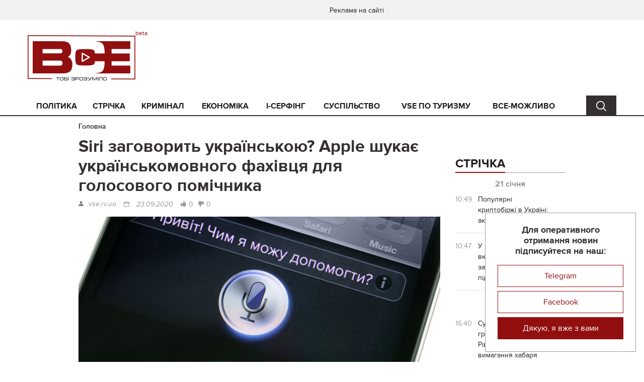

--- FILE ---
content_type: text/html; charset=UTF-8
request_url: https://vse.rv.ua/article/siri-zagovorit-ukrainskou-apple-sukae-ukrainskomovnogo-fahivca-dla-golosovogo-pomicnika.html
body_size: 12344
content:
<!DOCTYPE html>
<html lang="uk-UA">
<head>
    <meta charset="UTF-8"/>
    <meta name="viewport" content="width=device-width, initial-scale=1">
    <title>Siri заговорить українською? Apple шукає українськомовного фахівця для голосового помічника | ВСЕ</title>
    <link rel="shortcut icon" href="/favicon.ico">
    <meta name="title" content="Siri заговорить українською? Apple шукає українськомовного фахівця для голосового помічника | ВСЕ">
<meta name="keywords" content="">
<meta name="description" content="">
<meta property="og:title" content="Siri заговорить українською? Apple шукає українськомовного фахівця для голосового помічника">
<meta property="og:type" content="article">
<meta property="og:url" content="https://vse.rv.ua/article/siri-zagovorit-ukrainskou-apple-sukae-ukrainskomovnogo-fahivca-dla-golosovogo-pomicnika.html">
<meta property="og:description" content="На сайті Apple 21 вересня з&amp;#039;явилася вакансія аналітика анотацій для команди голосового помічника Siri з поміткою &amp;amp;laquo;українськомовний&amp;amp;raquo;. Серед головних вимог &amp;amp;mdash; знання української та англійської мов.В описі вакансії зазначається, що працівник буде слухати і транскрибувати аудіофайли для оцінки відповідей Siri...">
<meta property="og:site_name" content="Vse.rv.ua">
<meta property="og:image" content="https://vse.rv.ua/storage/ce67a41890/image.jpg">
<meta property="og:image:width" content="770">
<meta property="og:image:height" content="390">
<link type="application/rss+xml" href="https://vse.rv.ua/full-rss.xml" rel="alternate">
<link type="application/rss+xml" href="https://vse.rv.ua/full-rss-blog.xml" rel="alternate">
<link href="/css/main.min.css?v=1684249192" rel="stylesheet" position="1">
<link href="/css/index.css?v=1678713330" rel="stylesheet" position="1">    <meta name="csrf-param" content="_csrf">
    <meta name="csrf-token" content="3F2dLUf3D5BEjx7zbsjVL03OPX3FHJ0CxPXT4pPUU1YMskSJh2FGGX8UUTbNqPXJXE7zabbKQpm-YL4PKi8j4A==">
    <script async src="https://www.googletagmanager.com/gtag/js?id=G-81YF23YSRL"></script>
    <script>
        window.dataLayer = window.dataLayer || [];
        function gtag(){dataLayer.push(arguments);}
        gtag('js', new Date());
        gtag('config', 'G-81YF23YSRL');
    </script>
</head>
<body>
    <img src="https://vse.rv.ua/storage/ce67a41890/image.jpg" alt="" style="display: none">
    
    <!--= Layout =-->
    <div id="layout">
        <div id="promo">
                    </div>

        <!--= Header =-->
        <header class="header" id="header">
            <div class="header__top">
                <div class="container-fluid">
                    <div class="row">
                        <div class="col-xs-6">

                            
                        </div>
                        <div class="col-xs-6">
                                                            <!-- Menu-->
                                <div class="menu hide-not-pc">
                                                                            <a class="menu__link" href="/page/advertisement.html">Реклама на сайті</a>
                                                                    </div>
                                <!-- End menu-->
                            
                            <!-- Userbar-->
                            <div class="userbar">
                                                            </div>
                            <!-- End userbar-->
                        </div>
                    </div>
                </div>
            </div>
            <div class="header__content">
                <div class="container-fluid">
                    <div class="row">
                        <div class="col-md-3">
                            <!-- Logo-->
                            <div class="logo logo--beta">
                                <a href="https://vse.rv.ua">
                                    <img src="/images/header/logo.png" title="Siri заговорить українською? Apple шукає українськомовного фахівця для голосового помічника | ВСЕ" alt="Siri заговорить українською? Apple шукає українськомовного фахівця для голосового помічника | ВСЕ">
                                </a>
                            </div>
                            <!-- End logo-->
                            <!-- Device menu-->
                            <div class="device-menu hide-pc">
                                <a class="device-menu__button" href="javascript:void(0);">
                                    <i class="device-menu__icon"></i>
                                </a>
                                <div class="device-menu__drop">
                                    <div class="device-menu__content">

                                        <!-- Menu-->
                                        <div class="menu">
                                            <ul class="menu__list">
                                                <li class="menu__item "><a class="menu__link " href="/politika.html">Політика</a></li><li class="menu__item "><a class="menu__link " href="/strichka.html">Стрічка</a></li><li class="menu__item "><a class="menu__link " href="/kriminal.html">Кримінал</a></li><li class="menu__item "><a class="menu__link " href="/ekonomika.html">Економіка</a></li><li class="menu__item "><a class="menu__link " href="/i-serfing.html">i-серфінг</a></li><li class="menu__item "><a class="menu__link " href="/suspilstvo.html">Суспільство</a></li><li class="menu__item "><a class="menu__link " href="/vse-po-turizmy.html">VSE по туризму</a></li><li class="menu__item "><a class="menu__link " href="/vse-mozlivo.html">ВСЕ-МОЖЛИВО</a></li>                                            </ul>
                                        </div>
                                        <!-- End menu-->

                                    </div>
                                </div>
                            </div>
                            <!-- End device menu-->


                            <!-- Device search-->
                            <div class="device-search hide-pc search-cont">
                                <a class="device-search__button search-button" href="javascript:void(0);" data-for=".search-for-mobile"></a>
                            </div>
                            <!-- End device menu-->
                        </div>
                        <div class="col-md-3">
                            <div class="search__drop search-for-mobile"><form action="/article/search.html" method="get"><input type="text" class="search__input-text" name="text" placeholder="Пошук"><button type="submit" class="search__input-button" value=""></button></form></div>                        </div>
                        <div class="col-md-9">
                                                    </div>
                    </div>
                </div>
            </div>
        </header>
        <!--= End header =-->

        <!--= Nav =-->
        <nav class="nav hide-not-pc" id="nav">
            <div class="container-fluid">
                <div class="row">
                    <div class="col-md-11">

                        <!-- Menu-->
                        <div class="menu">
                            <ul class="menu__list">
                                <li class="menu__item "><a class="menu__link " href="/politika.html">Політика</a></li><li class="menu__item "><a class="menu__link " href="/strichka.html">Стрічка</a></li><li class="menu__item "><a class="menu__link " href="/kriminal.html">Кримінал</a></li><li class="menu__item "><a class="menu__link " href="/ekonomika.html">Економіка</a></li><li class="menu__item "><a class="menu__link " href="/i-serfing.html">i-серфінг</a></li><li class="menu__item "><a class="menu__link " href="/suspilstvo.html">Суспільство</a></li><li class="menu__item "><a class="menu__link " href="/vse-po-turizmy.html">VSE по туризму</a></li><li class="menu__item "><a class="menu__link " href="/vse-mozlivo.html">ВСЕ-МОЖЛИВО</a></li>                            </ul>
                        </div>
                        <!-- End menu-->

                    </div>
                    <div class="col-md-1">
                        <!-- Search-->
                        <div class="search search-cont">
                            <a class="search__button search-button" href="javascript:void(0);" data-for=".search-for-pc"></a>
                        </div>
                        <!-- End search-->
                    </div>
                </div>
                <div class="search__drop search-for-pc"><form action="/article/search.html" method="get"><input type="text" class="search__input-text" name="text" placeholder="Пошук"><button type="submit" class="search__input-button" value=""></button></form></div>            </div>
        </nav>
        <!--= End nav =-->

        <!--= Main =-->
        <main class="main" id="main">
            
<div class="container-fluid">
    
<div class="breadcrumbs">
    <ul class="breadcrumbs__list">
                    <li class="breadcrumbs__item">
                <a class="breadcrumbs__link" href="/">Головна</a>
            </li>
                    </ul>
</div>
    <div class="row">
        <div class="col-sm-7 col-md-8 main__content">
            <div class="section">
                <h1 class="breadcrumbs__title">Siri заговорить українською? Apple шукає українськомовного фахівця для голосового помічника</h1>
                <div class="article-inner" itemscope itemtype="http://schema.org/Article">
                    <meta itemprop="headline" content="Siri заговорить українською? Apple шукає українськомовного фахівця для голосового помічника">
                    <span itemprop="image" itemscope itemtype="http://schema.org/ImageObject" style="display: none;">
                        <img src="https://vse.rv.ua/storage/ce67a41890/image-middle.jpg" alt="Siri заговорить українською? Apple шукає українськомовного фахівця для голосового помічника" itemprop="image">
                        <meta itemprop="width" content="370">
                        <meta itemprop="height" content="186">
                        <link itemprop="url" href="/article/siri-zagovorit-ukrainskou-apple-sukae-ukrainskomovnogo-fahivca-dla-golosovogo-pomicnika.html">
                    </span>
                    <div class="article-inner__top">
                        <div class="author" itemprop="author">vse.rv.ua</div>
                        <div class="date" itemprop="datePublished dateModified" content="2020-09-23">
                            <a class="date__link" href="/article/search.html?date=2020-09-23">23.09.2020</a>                        </div>
<!--                        <div class="review">--><!--</div>-->
<!--                        <div class="see">--><!--</div>-->
                        <a class="article-rating-link article-inner__rating article-inner__rating--like" href="/article/vote.html?id=18905&amp;type=like">0</a>                        <a class="article-rating-link article-inner__rating article-inner__rating--dislike" href="/article/vote.html?id=18905&amp;type=dislike">0</a>                    </div>
                    
                    <div class="article-inner__content" itemprop="articleBody">
                        
                                                    <img src="https://vse.rv.ua/storage/ce67a41890/image-big.jpg" alt="Siri заговорить українською? Apple шукає українськомовного фахівця для голосового помічника" title="Siri заговорить українською? Apple шукає українськомовного фахівця для голосового помічника">                                                    
                        <div class="PostContent-leadText">
<div class="PostContent-leadTextWrapper"><strong>На сайті Apple 21 вересня з'явилася вакансія аналітика анотацій для команди голосового помічника Siri з поміткою &laquo;українськомовний&raquo;. Серед головних вимог &mdash; знання української та англійської мов.<br /><br /></strong>В описі вакансії зазначається, що працівник буде слухати і транскрибувати аудіофайли для оцінки відповідей Siri та правильності використання нею мови за встановленими заздалегідь критеріями.</div>
</div>
<div class="PostPublication">
<div class="PostPublication-text">
<p><br />Більшість вимог у переліку &mdash; так звані &laquo;м&rsquo;які навички&raquo; на кшталт уміння працювати в команді, виконувати поставлені завдання вчасно, зосереджуватися на роботі тощо. Обов&rsquo;язковим є відмінне знання української та англійської, зокрема вміння розпізнавати їх на слух.<br /><br />Бажаною є наявність диплому бакалавра або попереднього аналогічного досвіду роботи. Місце роботи &mdash; ірландське місто Корк, де розташоване європейське представництво Apple.<br /><br />Раніше стало відомо, що українські студії озвучки Postmodern Postproduction і &laquo;Так Треба Продакшн&raquo; стали офіційними партнерами стрімінгового сервісу Netflix. Студії&nbsp;отримали найвищий партнерський статус&nbsp;(Gold) і з'явилися в <a href="https://np3.netflixstudios.com/service/">офіційному переліку партнерів стрімінгу</a>. Вони займатимуться дублюванням, транскрибуванням та контролем якості фірмової продукції Netflix українською мовою.<br /><br /><em>За матеріалами: <a href="https://hromadske.ua/posts/siri-zagovorit-ukrayinskoyu-apple-shukaye-ukrayinskomovnogo-fahivcya-dlya-golosovogo-pomichnika">Громадське</a></em></p>
</div>
<div class="PostPublication-text">&nbsp;</div>
</div>                    </div>

                    <div class="article-inner__bottom">
                        <div class="article-inner__rating-box">
                            <a class="article-rating-link article-inner__rating article-inner__rating--like" href="/article/vote.html?id=18905&amp;type=like">0</a>                            <a class="article-rating-link article-inner__rating article-inner__rating--dislike" href="/article/vote.html?id=18905&amp;type=dislike">0</a>                        </div>
                        <div class="clearfix"></div>
                        <div class="article-inner__tag">
                                                            <a class="article-inner__tag-link article-inner__tag-link--category"
                                   href="/i-serfing.html">i-серфінг</a>
                                                        
                            
                        </div>
                        
<div class="article-inner__soc">
            <a href="javascript:void(0);" class="social-share article-inner__soc-link article-inner__soc-link--facebook"
           data-type="fb"
           data-image="https://vse.rv.ua/storage/ce67a41890/image-middle.jpg"
           title="Facebook">
        </a>
    </div>
                    </div>

                    <meta itemprop="mainEntityOfPage" itemscope="itemscope" itemType="https://schema.org/WebPage" itemid="/article/siri-zagovorit-ukrainskou-apple-sukae-ukrainskomovnogo-fahivca-dla-golosovogo-pomicnika.html" />
                    <span itemprop="publisher" itemscope="itemscope" itemtype="http://schema.org/Organization" style="display: none;">
    <meta itemprop="name" content="Vse.rv.ua" />
    <meta itemprop="address" content="Рівненська область, Рівне" />
    <span itemprop="logo" itemscope="itemscope" itemtype="http://schema.org/ImageObject">
        <a href="https://vse.rv.ua" itemprop="url">
            <img src="/images/header/logo.png" alt="Vse.rv.ua" itemprop="image" />
        </a>
        <meta itemprop="width" content="214" />
        <meta itemprop="height" content="90" />
    </span>
</span>                </div>
            </div>

            <div class="section">
                    <div class="">
        <ul class="bxslider">
                            <li>
                    <a class="billboard-slider--link billboard" href="https://happy.rv.ua/"><img src="https://vse.rv.ua/storage/blurb/afterarticlecontent/ВСЕ 770_90 2222.jpg" alt=""></a>                </li>
                    </ul>
    </div>
            </div>

            

    
    

            

            <div class="section">
                            </div>

            
<div class="section">
    <div class="section__title">
        <div class="section__inner">Найцікавіші матеріали</div>
    </div>

    <!-- Article-->
    <div class="article article--content">
                    <div class="article__item" itemscope="itemscope" itemtype="http://schema.org/Article">
                <div class="article__image" itemprop="image" itemscope="itemscope" itemtype="http://schema.org/ImageObject">
                    <a class="article__image-link" href="/article/popularni-kriptobirzi-v-ukraini-aktualnij-rejting.html" itemprop="url">
                        <img src="https://vse.rv.ua/storage/358a864a1b/IMG_9109-middle.jpeg" alt="Популярні криптобіржі в Україні: актуальний рейтинг" title="Популярні криптобіржі в Україні: актуальний рейтинг" itemprop="image" />
                    </a>
                    <meta itemprop="width" content="370" />
                    <meta itemprop="height" content="186" />
                                            <div class="tag">
                            <a class="tag__link" href="/i-serfing.html">i-серфінг</a>                        </div>
                                    </div>
                <div class="article__top">
                    <div class="date date--long" itemprop="datePublished dateModified" content="2026-01-21">
                        <a class="date__link" href="/article/search.html?date=2026-01-21">21.01.2026</a>                    </div>
                    <div class="date date--short">
                        <a class="date__link" href="/article/search.html?date=2026-01-21">21.01.26</a>                    </div>
                    <div class="see"></div>
                    <a class="article__share" href="javascript:void(0);"></a>
                </div>
                <div class="article__title">
                    <a class="article__link" href="/article/popularni-kriptobirzi-v-ukraini-aktualnij-rejting.html">
                        <span itemprop="headline">Популярні криптобіржі в Україні: актуальний рейтинг</span>
                    </a>
                </div>
                <div class="article__text" itemprop="articleBody"></div>
                <div class="article__bottom">
                    <div class="article__rating article__rating--like">0</div>
                    <div class="article__rating article__rating--dislike">0</div>
                    <a class="article__more" href="/article/popularni-kriptobirzi-v-ukraini-aktualnij-rejting.html">Читати далі</a>
                </div>

                <meta itemprop="author" content="vse.rv" />
                <meta itemprop="mainEntityOfPage" itemscope="itemscope" itemType="https://schema.org/WebPage" itemid="/article/popularni-kriptobirzi-v-ukraini-aktualnij-rejting.html" />
                <span itemprop="publisher" itemscope="itemscope" itemtype="http://schema.org/Organization" style="display: none;">
    <meta itemprop="name" content="Vse.rv.ua" />
    <meta itemprop="address" content="Рівненська область, Рівне" />
    <span itemprop="logo" itemscope="itemscope" itemtype="http://schema.org/ImageObject">
        <a href="https://vse.rv.ua" itemprop="url">
            <img src="/images/header/logo.png" alt="Vse.rv.ua" itemprop="image" />
        </a>
        <meta itemprop="width" content="214" />
        <meta itemprop="height" content="90" />
    </span>
</span>            </div>
                    <div class="article__item" itemscope="itemscope" itemtype="http://schema.org/Article">
                <div class="article__image" itemprop="image" itemscope="itemscope" itemtype="http://schema.org/ImageObject">
                    <a class="article__image-link" href="/article/u-rivnomu-colovik-vkrav-telefon-zaminivsi-na-pidrobku.html" itemprop="url">
                        <img src="https://vse.rv.ua/storage/0e98f428de/IMG_6005-middle.jpeg" alt="У Рівному чоловік вкрав телефон, замінивши  на підробку " title="У Рівному чоловік вкрав телефон, замінивши  на підробку " itemprop="image" />
                    </a>
                    <meta itemprop="width" content="370" />
                    <meta itemprop="height" content="186" />
                                            <div class="tag">
                            <a class="tag__link" href="/kriminal.html">Кримінал</a>                        </div>
                                    </div>
                <div class="article__top">
                    <div class="date date--long" itemprop="datePublished dateModified" content="2026-01-21">
                        <a class="date__link" href="/article/search.html?date=2026-01-21">21.01.2026</a>                    </div>
                    <div class="date date--short">
                        <a class="date__link" href="/article/search.html?date=2026-01-21">21.01.26</a>                    </div>
                    <div class="see"></div>
                    <a class="article__share" href="javascript:void(0);"></a>
                </div>
                <div class="article__title">
                    <a class="article__link" href="/article/u-rivnomu-colovik-vkrav-telefon-zaminivsi-na-pidrobku.html">
                        <span itemprop="headline">У Рівному чоловік вкрав телефон, замінивши  на підробку </span>
                    </a>
                </div>
                <div class="article__text" itemprop="articleBody"></div>
                <div class="article__bottom">
                    <div class="article__rating article__rating--like">0</div>
                    <div class="article__rating article__rating--dislike">0</div>
                    <a class="article__more" href="/article/u-rivnomu-colovik-vkrav-telefon-zaminivsi-na-pidrobku.html">Читати далі</a>
                </div>

                <meta itemprop="author" content="vse.rv" />
                <meta itemprop="mainEntityOfPage" itemscope="itemscope" itemType="https://schema.org/WebPage" itemid="/article/u-rivnomu-colovik-vkrav-telefon-zaminivsi-na-pidrobku.html" />
                <span itemprop="publisher" itemscope="itemscope" itemtype="http://schema.org/Organization" style="display: none;">
    <meta itemprop="name" content="Vse.rv.ua" />
    <meta itemprop="address" content="Рівненська область, Рівне" />
    <span itemprop="logo" itemscope="itemscope" itemtype="http://schema.org/ImageObject">
        <a href="https://vse.rv.ua" itemprop="url">
            <img src="/images/header/logo.png" alt="Vse.rv.ua" itemprop="image" />
        </a>
        <meta itemprop="width" content="214" />
        <meta itemprop="height" content="90" />
    </span>
</span>            </div>
                    <div class="article__item" itemscope="itemscope" itemtype="http://schema.org/Article">
                <div class="article__image" itemprop="image" itemscope="itemscope" itemtype="http://schema.org/ImageObject">
                    <a class="article__image-link" href="/article/suditimut-golovu-gromadi-na-rivnensini-za-vimaganna-habara-sodo-virisenna-zemelnogo-pitanna.html" itemprop="url">
                        <img src="https://vse.rv.ua/storage/86955047a9/IMG_9025-middle.jpeg" alt="Судитимуть голову громади на Рівненщині за вимагання хабаря щодо вирішення земельного питання" title="Судитимуть голову громади на Рівненщині за вимагання хабаря щодо вирішення земельного питання" itemprop="image" />
                    </a>
                    <meta itemprop="width" content="370" />
                    <meta itemprop="height" content="186" />
                                            <div class="tag">
                            <a class="tag__link" href="/kriminal.html">Кримінал</a>                        </div>
                                    </div>
                <div class="article__top">
                    <div class="date date--long" itemprop="datePublished dateModified" content="2026-01-20">
                        <a class="date__link" href="/article/search.html?date=2026-01-20">20.01.2026</a>                    </div>
                    <div class="date date--short">
                        <a class="date__link" href="/article/search.html?date=2026-01-20">20.01.26</a>                    </div>
                    <div class="see"></div>
                    <a class="article__share" href="javascript:void(0);"></a>
                </div>
                <div class="article__title">
                    <a class="article__link" href="/article/suditimut-golovu-gromadi-na-rivnensini-za-vimaganna-habara-sodo-virisenna-zemelnogo-pitanna.html">
                        <span itemprop="headline">Судитимуть голову громади на Рівненщині за вимагання хабаря щодо вирішення земельного питання</span>
                    </a>
                </div>
                <div class="article__text" itemprop="articleBody"></div>
                <div class="article__bottom">
                    <div class="article__rating article__rating--like">0</div>
                    <div class="article__rating article__rating--dislike">0</div>
                    <a class="article__more" href="/article/suditimut-golovu-gromadi-na-rivnensini-za-vimaganna-habara-sodo-virisenna-zemelnogo-pitanna.html">Читати далі</a>
                </div>

                <meta itemprop="author" content="vse" />
                <meta itemprop="mainEntityOfPage" itemscope="itemscope" itemType="https://schema.org/WebPage" itemid="/article/suditimut-golovu-gromadi-na-rivnensini-za-vimaganna-habara-sodo-virisenna-zemelnogo-pitanna.html" />
                <span itemprop="publisher" itemscope="itemscope" itemtype="http://schema.org/Organization" style="display: none;">
    <meta itemprop="name" content="Vse.rv.ua" />
    <meta itemprop="address" content="Рівненська область, Рівне" />
    <span itemprop="logo" itemscope="itemscope" itemtype="http://schema.org/ImageObject">
        <a href="https://vse.rv.ua" itemprop="url">
            <img src="/images/header/logo.png" alt="Vse.rv.ua" itemprop="image" />
        </a>
        <meta itemprop="width" content="214" />
        <meta itemprop="height" content="90" />
    </span>
</span>            </div>
                    <div class="article__item" itemscope="itemscope" itemtype="http://schema.org/Article">
                <div class="article__image" itemprop="image" itemscope="itemscope" itemtype="http://schema.org/ImageObject">
                    <a class="article__image-link" href="/article/sandu-a-b-pidtrimala-obednanna-ak-ce-sprijnali-prihilniki-rumunskogo-gromadanstva.html" itemprop="url">
                        <img src="https://vse.rv.ua/storage/c0afda94d1/IMG_5946-middle.jpeg" alt="Санду «Я б підтримала об'єднання» — як це сприйняли прихильники румунського громадянства" title="Санду «Я б підтримала об'єднання» — як це сприйняли прихильники румунського громадянства" itemprop="image" />
                    </a>
                    <meta itemprop="width" content="370" />
                    <meta itemprop="height" content="186" />
                                            <div class="tag">
                            <a class="tag__link" href="/politika.html">Політика</a>                        </div>
                                    </div>
                <div class="article__top">
                    <div class="date date--long" itemprop="datePublished dateModified" content="2026-01-20">
                        <a class="date__link" href="/article/search.html?date=2026-01-20">20.01.2026</a>                    </div>
                    <div class="date date--short">
                        <a class="date__link" href="/article/search.html?date=2026-01-20">20.01.26</a>                    </div>
                    <div class="see"></div>
                    <a class="article__share" href="javascript:void(0);"></a>
                </div>
                <div class="article__title">
                    <a class="article__link" href="/article/sandu-a-b-pidtrimala-obednanna-ak-ce-sprijnali-prihilniki-rumunskogo-gromadanstva.html">
                        <span itemprop="headline">Санду «Я б підтримала об'єднання» — як це сприйняли прихильники румунського громадянства</span>
                    </a>
                </div>
                <div class="article__text" itemprop="articleBody"></div>
                <div class="article__bottom">
                    <div class="article__rating article__rating--like">0</div>
                    <div class="article__rating article__rating--dislike">0</div>
                    <a class="article__more" href="/article/sandu-a-b-pidtrimala-obednanna-ak-ce-sprijnali-prihilniki-rumunskogo-gromadanstva.html">Читати далі</a>
                </div>

                <meta itemprop="author" content="vse.rv" />
                <meta itemprop="mainEntityOfPage" itemscope="itemscope" itemType="https://schema.org/WebPage" itemid="/article/sandu-a-b-pidtrimala-obednanna-ak-ce-sprijnali-prihilniki-rumunskogo-gromadanstva.html" />
                <span itemprop="publisher" itemscope="itemscope" itemtype="http://schema.org/Organization" style="display: none;">
    <meta itemprop="name" content="Vse.rv.ua" />
    <meta itemprop="address" content="Рівненська область, Рівне" />
    <span itemprop="logo" itemscope="itemscope" itemtype="http://schema.org/ImageObject">
        <a href="https://vse.rv.ua" itemprop="url">
            <img src="/images/header/logo.png" alt="Vse.rv.ua" itemprop="image" />
        </a>
        <meta itemprop="width" content="214" />
        <meta itemprop="height" content="90" />
    </span>
</span>            </div>
                    <div class="article__item" itemscope="itemscope" itemtype="http://schema.org/Article">
                <div class="article__image" itemprop="image" itemscope="itemscope" itemtype="http://schema.org/ImageObject">
                    <a class="article__image-link" href="/article/rosia-namagaetsa-rozirvati-energosistemu-ukraini-ta-stvoriti-ostrovi-isw.html" itemprop="url">
                        <img src="https://vse.rv.ua/storage/9035a7488e/IMG_5897-middle.jpeg" alt="Росія намагається розірвати енергосистему України та створити «острови», - ISW" title="Росія намагається розірвати енергосистему України та створити «острови», - ISW" itemprop="image" />
                    </a>
                    <meta itemprop="width" content="370" />
                    <meta itemprop="height" content="186" />
                                            <div class="tag">
                            <a class="tag__link" href="/vijna-v-ukraini.html">Війна в Україні</a>                        </div>
                                    </div>
                <div class="article__top">
                    <div class="date date--long" itemprop="datePublished dateModified" content="2026-01-19">
                        <a class="date__link" href="/article/search.html?date=2026-01-19">19.01.2026</a>                    </div>
                    <div class="date date--short">
                        <a class="date__link" href="/article/search.html?date=2026-01-19">19.01.26</a>                    </div>
                    <div class="see"></div>
                    <a class="article__share" href="javascript:void(0);"></a>
                </div>
                <div class="article__title">
                    <a class="article__link" href="/article/rosia-namagaetsa-rozirvati-energosistemu-ukraini-ta-stvoriti-ostrovi-isw.html">
                        <span itemprop="headline">Росія намагається розірвати енергосистему України та створити «острови», - ISW</span>
                    </a>
                </div>
                <div class="article__text" itemprop="articleBody"></div>
                <div class="article__bottom">
                    <div class="article__rating article__rating--like">0</div>
                    <div class="article__rating article__rating--dislike">0</div>
                    <a class="article__more" href="/article/rosia-namagaetsa-rozirvati-energosistemu-ukraini-ta-stvoriti-ostrovi-isw.html">Читати далі</a>
                </div>

                <meta itemprop="author" content="vse.rv" />
                <meta itemprop="mainEntityOfPage" itemscope="itemscope" itemType="https://schema.org/WebPage" itemid="/article/rosia-namagaetsa-rozirvati-energosistemu-ukraini-ta-stvoriti-ostrovi-isw.html" />
                <span itemprop="publisher" itemscope="itemscope" itemtype="http://schema.org/Organization" style="display: none;">
    <meta itemprop="name" content="Vse.rv.ua" />
    <meta itemprop="address" content="Рівненська область, Рівне" />
    <span itemprop="logo" itemscope="itemscope" itemtype="http://schema.org/ImageObject">
        <a href="https://vse.rv.ua" itemprop="url">
            <img src="/images/header/logo.png" alt="Vse.rv.ua" itemprop="image" />
        </a>
        <meta itemprop="width" content="214" />
        <meta itemprop="height" content="90" />
    </span>
</span>            </div>
                    <div class="article__item" itemscope="itemscope" itemtype="http://schema.org/Article">
                <div class="article__image" itemprop="image" itemscope="itemscope" itemtype="http://schema.org/ImageObject">
                    <a class="article__image-link" href="/article/15-rokiv-turmi-otrimali-dva-agenti-fsb-aki-zajmalisa-pidpalami-ukrzaliznici-na-rivnensini.html" itemprop="url">
                        <img src="https://vse.rv.ua/storage/47a7f181eb/IMG_8733-middle.jpeg" alt="15 років тюрми отримали два агенти фсб, які займалися підпалами Укрзалізниці на Рівненщині" title="15 років тюрми отримали два агенти фсб, які займалися підпалами Укрзалізниці на Рівненщині" itemprop="image" />
                    </a>
                    <meta itemprop="width" content="370" />
                    <meta itemprop="height" content="186" />
                                            <div class="tag">
                            <a class="tag__link" href="/kriminal.html">Кримінал</a>, <a class="tag__link" href="/vijna-v-ukraini.html">Війна в Україні</a>                        </div>
                                    </div>
                <div class="article__top">
                    <div class="date date--long" itemprop="datePublished dateModified" content="2026-01-14">
                        <a class="date__link" href="/article/search.html?date=2026-01-14">14.01.2026</a>                    </div>
                    <div class="date date--short">
                        <a class="date__link" href="/article/search.html?date=2026-01-14">14.01.26</a>                    </div>
                    <div class="see"></div>
                    <a class="article__share" href="javascript:void(0);"></a>
                </div>
                <div class="article__title">
                    <a class="article__link" href="/article/15-rokiv-turmi-otrimali-dva-agenti-fsb-aki-zajmalisa-pidpalami-ukrzaliznici-na-rivnensini.html">
                        <span itemprop="headline">15 років тюрми отримали два агенти фсб, які займалися підпалами Укрзалізниці на Рівненщині</span>
                    </a>
                </div>
                <div class="article__text" itemprop="articleBody"></div>
                <div class="article__bottom">
                    <div class="article__rating article__rating--like">0</div>
                    <div class="article__rating article__rating--dislike">0</div>
                    <a class="article__more" href="/article/15-rokiv-turmi-otrimali-dva-agenti-fsb-aki-zajmalisa-pidpalami-ukrzaliznici-na-rivnensini.html">Читати далі</a>
                </div>

                <meta itemprop="author" content="vse" />
                <meta itemprop="mainEntityOfPage" itemscope="itemscope" itemType="https://schema.org/WebPage" itemid="/article/15-rokiv-turmi-otrimali-dva-agenti-fsb-aki-zajmalisa-pidpalami-ukrzaliznici-na-rivnensini.html" />
                <span itemprop="publisher" itemscope="itemscope" itemtype="http://schema.org/Organization" style="display: none;">
    <meta itemprop="name" content="Vse.rv.ua" />
    <meta itemprop="address" content="Рівненська область, Рівне" />
    <span itemprop="logo" itemscope="itemscope" itemtype="http://schema.org/ImageObject">
        <a href="https://vse.rv.ua" itemprop="url">
            <img src="/images/header/logo.png" alt="Vse.rv.ua" itemprop="image" />
        </a>
        <meta itemprop="width" content="214" />
        <meta itemprop="height" content="90" />
    </span>
</span>            </div>
                    <div class="article__item" itemscope="itemscope" itemtype="http://schema.org/Article">
                <div class="article__image" itemprop="image" itemscope="itemscope" itemtype="http://schema.org/ImageObject">
                    <a class="article__image-link" href="/article/suditimut-agentku-rf-aka-zbiralasa-pidirvati-popularnij-gotel-u-rivnomu.html" itemprop="url">
                        <img src="https://vse.rv.ua/storage/ec7a2601eb/IMG_8726-middle.jpeg" alt="Судитимуть агентку рф, яка збиралася підірвати популярний готель у Рівному" title="Судитимуть агентку рф, яка збиралася підірвати популярний готель у Рівному" itemprop="image" />
                    </a>
                    <meta itemprop="width" content="370" />
                    <meta itemprop="height" content="186" />
                                            <div class="tag">
                            <a class="tag__link" href="/kriminal.html">Кримінал</a>, <a class="tag__link" href="/vijna-v-ukraini.html">Війна в Україні</a>                        </div>
                                    </div>
                <div class="article__top">
                    <div class="date date--long" itemprop="datePublished dateModified" content="2026-01-14">
                        <a class="date__link" href="/article/search.html?date=2026-01-14">14.01.2026</a>                    </div>
                    <div class="date date--short">
                        <a class="date__link" href="/article/search.html?date=2026-01-14">14.01.26</a>                    </div>
                    <div class="see"></div>
                    <a class="article__share" href="javascript:void(0);"></a>
                </div>
                <div class="article__title">
                    <a class="article__link" href="/article/suditimut-agentku-rf-aka-zbiralasa-pidirvati-popularnij-gotel-u-rivnomu.html">
                        <span itemprop="headline">Судитимуть агентку рф, яка збиралася підірвати популярний готель у Рівному</span>
                    </a>
                </div>
                <div class="article__text" itemprop="articleBody"></div>
                <div class="article__bottom">
                    <div class="article__rating article__rating--like">0</div>
                    <div class="article__rating article__rating--dislike">0</div>
                    <a class="article__more" href="/article/suditimut-agentku-rf-aka-zbiralasa-pidirvati-popularnij-gotel-u-rivnomu.html">Читати далі</a>
                </div>

                <meta itemprop="author" content="vse" />
                <meta itemprop="mainEntityOfPage" itemscope="itemscope" itemType="https://schema.org/WebPage" itemid="/article/suditimut-agentku-rf-aka-zbiralasa-pidirvati-popularnij-gotel-u-rivnomu.html" />
                <span itemprop="publisher" itemscope="itemscope" itemtype="http://schema.org/Organization" style="display: none;">
    <meta itemprop="name" content="Vse.rv.ua" />
    <meta itemprop="address" content="Рівненська область, Рівне" />
    <span itemprop="logo" itemscope="itemscope" itemtype="http://schema.org/ImageObject">
        <a href="https://vse.rv.ua" itemprop="url">
            <img src="/images/header/logo.png" alt="Vse.rv.ua" itemprop="image" />
        </a>
        <meta itemprop="width" content="214" />
        <meta itemprop="height" content="90" />
    </span>
</span>            </div>
                    <div class="article__item" itemscope="itemscope" itemtype="http://schema.org/Article">
                <div class="article__image" itemprop="image" itemscope="itemscope" itemtype="http://schema.org/ImageObject">
                    <a class="article__image-link" href="/article/kabmin-stezitime-za-cinami-na-liki-ta-strafuvatime-apteki-u-razi-porusen.html" itemprop="url">
                        <img src="https://vse.rv.ua/storage/77d6493501/IMG_5526-middle.jpeg" alt="Кабмін стежитиме за цінами на ліки та штрафуватиме аптеки у разі порушень" title="Кабмін стежитиме за цінами на ліки та штрафуватиме аптеки у разі порушень" itemprop="image" />
                    </a>
                    <meta itemprop="width" content="370" />
                    <meta itemprop="height" content="186" />
                                            <div class="tag">
                            <a class="tag__link" href="/suspilstvo.html">Суспільство</a>                        </div>
                                    </div>
                <div class="article__top">
                    <div class="date date--long" itemprop="datePublished dateModified" content="2026-01-14">
                        <a class="date__link" href="/article/search.html?date=2026-01-14">14.01.2026</a>                    </div>
                    <div class="date date--short">
                        <a class="date__link" href="/article/search.html?date=2026-01-14">14.01.26</a>                    </div>
                    <div class="see"></div>
                    <a class="article__share" href="javascript:void(0);"></a>
                </div>
                <div class="article__title">
                    <a class="article__link" href="/article/kabmin-stezitime-za-cinami-na-liki-ta-strafuvatime-apteki-u-razi-porusen.html">
                        <span itemprop="headline">Кабмін стежитиме за цінами на ліки та штрафуватиме аптеки у разі порушень</span>
                    </a>
                </div>
                <div class="article__text" itemprop="articleBody"></div>
                <div class="article__bottom">
                    <div class="article__rating article__rating--like">0</div>
                    <div class="article__rating article__rating--dislike">0</div>
                    <a class="article__more" href="/article/kabmin-stezitime-za-cinami-na-liki-ta-strafuvatime-apteki-u-razi-porusen.html">Читати далі</a>
                </div>

                <meta itemprop="author" content="vse.rv" />
                <meta itemprop="mainEntityOfPage" itemscope="itemscope" itemType="https://schema.org/WebPage" itemid="/article/kabmin-stezitime-za-cinami-na-liki-ta-strafuvatime-apteki-u-razi-porusen.html" />
                <span itemprop="publisher" itemscope="itemscope" itemtype="http://schema.org/Organization" style="display: none;">
    <meta itemprop="name" content="Vse.rv.ua" />
    <meta itemprop="address" content="Рівненська область, Рівне" />
    <span itemprop="logo" itemscope="itemscope" itemtype="http://schema.org/ImageObject">
        <a href="https://vse.rv.ua" itemprop="url">
            <img src="/images/header/logo.png" alt="Vse.rv.ua" itemprop="image" />
        </a>
        <meta itemprop="width" content="214" />
        <meta itemprop="height" content="90" />
    </span>
</span>            </div>
                    <div class="article__item" itemscope="itemscope" itemtype="http://schema.org/Article">
                <div class="article__image" itemprop="image" itemscope="itemscope" itemtype="http://schema.org/ImageObject">
                    <a class="article__image-link" href="/article/na-dubensini-ditina-vratuvala-simu-pid-cas-pozezi.html" itemprop="url">
                        <img src="https://vse.rv.ua/storage/3a5c33528b/IMG_5505-middle.jpeg" alt="На Дубенщині дитина врятувала сімʼю під час пожежі " title="На Дубенщині дитина врятувала сімʼю під час пожежі " itemprop="image" />
                    </a>
                    <meta itemprop="width" content="370" />
                    <meta itemprop="height" content="186" />
                                            <div class="tag">
                            <a class="tag__link" href="/podii.html">Події</a>                        </div>
                                    </div>
                <div class="article__top">
                    <div class="date date--long" itemprop="datePublished dateModified" content="2026-01-14">
                        <a class="date__link" href="/article/search.html?date=2026-01-14">14.01.2026</a>                    </div>
                    <div class="date date--short">
                        <a class="date__link" href="/article/search.html?date=2026-01-14">14.01.26</a>                    </div>
                    <div class="see"></div>
                    <a class="article__share" href="javascript:void(0);"></a>
                </div>
                <div class="article__title">
                    <a class="article__link" href="/article/na-dubensini-ditina-vratuvala-simu-pid-cas-pozezi.html">
                        <span itemprop="headline">На Дубенщині дитина врятувала сімʼю під час пожежі </span>
                    </a>
                </div>
                <div class="article__text" itemprop="articleBody"></div>
                <div class="article__bottom">
                    <div class="article__rating article__rating--like">0</div>
                    <div class="article__rating article__rating--dislike">0</div>
                    <a class="article__more" href="/article/na-dubensini-ditina-vratuvala-simu-pid-cas-pozezi.html">Читати далі</a>
                </div>

                <meta itemprop="author" content="vse.rv" />
                <meta itemprop="mainEntityOfPage" itemscope="itemscope" itemType="https://schema.org/WebPage" itemid="/article/na-dubensini-ditina-vratuvala-simu-pid-cas-pozezi.html" />
                <span itemprop="publisher" itemscope="itemscope" itemtype="http://schema.org/Organization" style="display: none;">
    <meta itemprop="name" content="Vse.rv.ua" />
    <meta itemprop="address" content="Рівненська область, Рівне" />
    <span itemprop="logo" itemscope="itemscope" itemtype="http://schema.org/ImageObject">
        <a href="https://vse.rv.ua" itemprop="url">
            <img src="/images/header/logo.png" alt="Vse.rv.ua" itemprop="image" />
        </a>
        <meta itemprop="width" content="214" />
        <meta itemprop="height" content="90" />
    </span>
</span>            </div>
            </div>
    <!-- End article-->
</div>

            <div class="section">
                    <div class="">
        <ul class="bxslider">
                            <li>
                    <a class="billboard-slider--link billboard" href="https://www.happy-mall.com.ua/"><img src="https://vse.rv.ua/storage/blurb/bottomcontent/Happy mall_ВСЕ.jpg" alt=""></a>                </li>
                    </ul>
    </div>
            </div>

            <!--<div class="section section--informer1">-->
<!--    <div class="section__left">-->
<!--        <div id="SinoptikInformer" style="width:160px; float: left;" class="SinoptikInformer type4c1"><div class="siHeader"><div class="siLh"><div class="siMh"><a onmousedown="siClickCount();" class="siLogo" href="https://ua.sinoptik.ua/" target="_blank" rel="nofollow" title="Погода"> </a>Погода </div></div></div><div class="siBody"><div class="siTitle"><span id="siHeader"></span></div><table><tbody><tr><td class="siCityV" style="width:100%;"><div class="siCityName">Погода в <span>Рівному</span></div></tr><tr><td style="width:100%;"><div class="siCityV2"><div id="siCont0" class="siBodyContent"><div class="siLeft"><div class="siTerm"></div><div class="siT" id="siT0"></div><div id="weatherIco0"></div></div><div class="siInf"><p>волог.: <span id="vl0"></span></p><p>тиск: <span id="dav0"></span></p><p>вітер: <span id="wind0"></span></p></div></div></div></td></tr></tbody></table><div class="siLinks">Погода на <a href="https://ua.sinoptik.ua/" title="Погода" target="_blank" rel="nofollow" onmousedown="siClickCount();">sinoptik.ua</a></div></div><div class="siFooter"><div class="siLf"><div class="siMf"></div></div></div></div><script type="text/javascript" charset="UTF-8" src="//sinoptik.ua/informers_js.php?title=2&amp;wind=1&amp;cities=303022830&amp;lang=ua"></script>-->
<!--    </div>-->
<!--    <div class="section__right">-->
<!--        --><!--    </div>-->
<!--</div>-->
        </div>

        
<div class="col-sm-5 col-md-4 main__sidebar">

    <div class="section">
            </div>

            <div class="section">
            <div class="section__title">
                <div class="section__inner">Стрічка</div>
            </div>

            <!-- News-->
            <div class="news">
                                                            <div class="news__date">21 січня</div>
                    
                    <div class="news__item ">
                        <div class="news__time">
                            10:49                        </div>
                        <div class="news__title">
                            <a class="news__link "
                               href="/article/popularni-kriptobirzi-v-ukraini-aktualnij-rejting.html">
                                                                <p>Популярні криптобіржі в Україні: актуальний рейтинг</p>
                            </a>
                        </div>
                    </div>
                                    
                    <div class="news__item ">
                        <div class="news__time">
                            10:47                        </div>
                        <div class="news__title">
                            <a class="news__link "
                               href="/article/u-rivnomu-colovik-vkrav-telefon-zaminivsi-na-pidrobku.html">
                                                                <p>У Рівному чоловік вкрав телефон, замінивши  на підробку </p>
                            </a>
                        </div>
                    </div>
                                                            <div class="news__date">20 січня</div>
                    
                    <div class="news__item ">
                        <div class="news__time">
                            16:40                        </div>
                        <div class="news__title">
                            <a class="news__link "
                               href="/article/suditimut-golovu-gromadi-na-rivnensini-za-vimaganna-habara-sodo-virisenna-zemelnogo-pitanna.html">
                                                                <p>Судитимуть голову громади на Рівненщині за вимагання хабаря щодо вирішення земельного питання</p>
                            </a>
                        </div>
                    </div>
                                    
                    <div class="news__item ">
                        <div class="news__time">
                            12:08                        </div>
                        <div class="news__title">
                            <a class="news__link "
                               href="/article/sandu-a-b-pidtrimala-obednanna-ak-ce-sprijnali-prihilniki-rumunskogo-gromadanstva.html">
                                                                <p>Санду «Я б підтримала об'єднання» — як це сприйняли прихильники румунського громадянства</p>
                            </a>
                        </div>
                    </div>
                            </div>
            <!-- End news-->

            
<div class="pagination">
    <div class="pagination__box">
        <div class="pagination__inner">
            <a class="pagination__button" href="/strichka.html">
                Більше новин            </a>
        </div>
    </div>
</div>
        </div>
    
    <div class="section">
            </div>
    <div class="section">
            </div>

            <div class="section">
            <div class="section__title">
                <div class="section__inner">І-Серфінг</div>
            </div>

            <!-- Poster-->
            <div class="poster">
                                    <div class="poster__item">
                        <a class="poster__link" href="/article/popularni-kriptobirzi-v-ukraini-aktualnij-rejting.html">Популярні криптобіржі в Україні: актуальний рейтинг</a>
                    </div>
                                    <div class="poster__item">
                        <a class="poster__link" href="/article/vikoristovujte-kameru-smartfona-na-maksimum.html">Використовуйте камеру смартфона на максимум</a>
                    </div>
                                    <div class="poster__item">
                        <a class="poster__link" href="/article/igrovij-noutbuk-hp-omen-etalon-potuznosti-ta-produktivnosti.html">Ігровий ноутбук HP Omen: еталон потужності та продуктивності</a>
                    </div>
                            </div>
            <!-- End poster-->

        </div>
    
            <div class="section">
            <div class="section__title">
                <div class="section__inner">Афіша</div>
            </div>

            <!-- Poster-->
            <div class="poster">
                                    <div class="poster__item">
                        <a class="poster__link" href="/article/u-rivnomu-vidbudetsa-blagodijnij-festival-zahidna-liga-smihu-2.html">У Рівному відбудеться благодійний фестиваль «Західна Ліга Сміху»</a>
                    </div>
                                    <div class="poster__item">
                        <a class="poster__link" href="/article/u-rivnomu-vidbudetsa-blagodijnij-festival-zahidna-liga-smihu.html">У Рівному відбудеться Благодійний фестиваль «Західна Ліга Сміху»</a>
                    </div>
                                    <div class="poster__item">
                        <a class="poster__link" href="/article/rivnan-zaprosuut-feericno-vidgulati-den-svatogo-mikolaa-programa.html">Рівнян запрошують феєрично відгуляти День святого Миколая (ПРОГРАМА)</a>
                    </div>
                            </div>
            <!-- End poster-->

        </div>
    
    <div class="section">
            </div>

            <div class="section">
            <div class="section__title">
                <div class="section__inner">Відео</div>
            </div>

            <!-- Article-->
            <div class="article article--sidebar">
                                    <div class="article__item" itemscope="itemscope" itemtype="http://schema.org/Article">
                        <div class="article__image" itemprop="image" itemscope="itemscope" itemtype="http://schema.org/ImageObject">
                            <a class="article__image-link" href="/article/zelenskij-na-peredovij-ogolosiv-pro-stvorenna-korpusu-morskoi-pihoti.html" itemprop="url">
                                <img src="" alt="Зеленський на передовій оголосив про створення корпусу морської піхоти" title="Зеленський на передовій оголосив про створення корпусу морської піхоти" itemprop="image" />
                                <i class="article__video"></i>
                            </a>
                            <!-- размеры картинки-->
                            <meta itemprop="width" content="370" />
                            <meta itemprop="height" content="186" />
                        </div>
                        <div class="article__top">
                            <div class="date date--long" itemprop="datePublished dateModified" content="2023-05-24">
                                <a class="date__link" href="/article/search.html?date=2023-05-24">24.05.2023</a>                            </div>
                            <div class="date date--short">
                                <a class="date__link" href="/article/search.html?date=2023-05-24">24.05.23</a>                            </div>
                            <div class="see"></div>
                        </div>
                        <div class="article__title">
                            <a class="article__link" href="/article/zelenskij-na-peredovij-ogolosiv-pro-stvorenna-korpusu-morskoi-pihoti.html">
                                <span itemprop="headline">Зеленський на передовій оголосив про створення корпусу морської піхоти</span>
                            </a>
                        </div>

                        <meta itemprop="articleBody" content="" />
                        <meta itemprop="author" content="vse.rv.ua" />
                        <meta itemprop="mainEntityOfPage" itemscope="itemscope" itemType="https://schema.org/WebPage" itemid="/article/zelenskij-na-peredovij-ogolosiv-pro-stvorenna-korpusu-morskoi-pihoti.html" />
                        <span itemprop="publisher" itemscope="itemscope" itemtype="http://schema.org/Organization" style="display: none;">
    <meta itemprop="name" content="Vse.rv.ua" />
    <meta itemprop="address" content="Рівненська область, Рівне" />
    <span itemprop="logo" itemscope="itemscope" itemtype="http://schema.org/ImageObject">
        <a href="https://vse.rv.ua" itemprop="url">
            <img src="/images/header/logo.png" alt="Vse.rv.ua" itemprop="image" />
        </a>
        <meta itemprop="width" content="214" />
        <meta itemprop="height" content="90" />
    </span>
</span>                    </div>
                                    <div class="article__item" itemscope="itemscope" itemtype="http://schema.org/Article">
                        <div class="article__image" itemprop="image" itemscope="itemscope" itemtype="http://schema.org/ImageObject">
                            <a class="article__image-link" href="/article/kotedzne-mistecko-greenville-blizko-vid-mista-daleko-vid-problem.html" itemprop="url">
                                <img src="https://img.youtube.com/vi/-rS5xWgQmQo/hqdefault.jpg" alt="Котеджне містечко Greenville: близько від міста - далеко від проблем." title="Котеджне містечко Greenville: близько від міста - далеко від проблем." itemprop="image" />
                                <i class="article__video"></i>
                            </a>
                            <!-- размеры картинки-->
                            <meta itemprop="width" content="370" />
                            <meta itemprop="height" content="186" />
                        </div>
                        <div class="article__top">
                            <div class="date date--long" itemprop="datePublished dateModified" content="2019-09-29">
                                <a class="date__link" href="/article/search.html?date=2019-09-29">29.09.2019</a>                            </div>
                            <div class="date date--short">
                                <a class="date__link" href="/article/search.html?date=2019-09-29">29.09.19</a>                            </div>
                            <div class="see">55451</div>
                        </div>
                        <div class="article__title">
                            <a class="article__link" href="/article/kotedzne-mistecko-greenville-blizko-vid-mista-daleko-vid-problem.html">
                                <span itemprop="headline">Котеджне містечко Greenville: близько від міста - далеко від проблем.</span>
                            </a>
                        </div>

                        <meta itemprop="articleBody" content="Котеджне містечко "GreenVille" " />
                        <meta itemprop="author" content="Василь" />
                        <meta itemprop="mainEntityOfPage" itemscope="itemscope" itemType="https://schema.org/WebPage" itemid="/article/kotedzne-mistecko-greenville-blizko-vid-mista-daleko-vid-problem.html" />
                        <span itemprop="publisher" itemscope="itemscope" itemtype="http://schema.org/Organization" style="display: none;">
    <meta itemprop="name" content="Vse.rv.ua" />
    <meta itemprop="address" content="Рівненська область, Рівне" />
    <span itemprop="logo" itemscope="itemscope" itemtype="http://schema.org/ImageObject">
        <a href="https://vse.rv.ua" itemprop="url">
            <img src="/images/header/logo.png" alt="Vse.rv.ua" itemprop="image" />
        </a>
        <meta itemprop="width" content="214" />
        <meta itemprop="height" content="90" />
    </span>
</span>                    </div>
                                    <div class="article__item" itemscope="itemscope" itemtype="http://schema.org/Article">
                        <div class="article__image" itemprop="image" itemscope="itemscope" itemtype="http://schema.org/ImageObject">
                            <a class="article__image-link" href="/article/ak-rivnani-sprijmaut-vakarcuka-ta-zelenskogo-i-ci-virat-v-prezidenstvo-timosenko-ta-porosenka-podrobici-vid-vidomogo-sociologa.html" itemprop="url">
                                <img src="https://img.youtube.com/vi/G6S3oLYlLEQ/hqdefault.jpg" alt="Як рівняни сприймають Вакарчука та Зеленського і чи вірять в президенство Тимошенко та Порошенка, - подробиці від відомого соціолога" title="Як рівняни сприймають Вакарчука та Зеленського і чи вірять в президенство Тимошенко та Порошенка, - подробиці від відомого соціолога" itemprop="image" />
                                <i class="article__video"></i>
                            </a>
                            <!-- размеры картинки-->
                            <meta itemprop="width" content="370" />
                            <meta itemprop="height" content="186" />
                        </div>
                        <div class="article__top">
                            <div class="date date--long" itemprop="datePublished dateModified" content="2018-12-14">
                                <a class="date__link" href="/article/search.html?date=2018-12-14">14.12.2018</a>                            </div>
                            <div class="date date--short">
                                <a class="date__link" href="/article/search.html?date=2018-12-14">14.12.18</a>                            </div>
                            <div class="see">72397</div>
                        </div>
                        <div class="article__title">
                            <a class="article__link" href="/article/ak-rivnani-sprijmaut-vakarcuka-ta-zelenskogo-i-ci-virat-v-prezidenstvo-timosenko-ta-porosenka-podrobici-vid-vidomogo-sociologa.html">
                                <span itemprop="headline">Як рівняни сприймають Вакарчука та Зеленського і чи вірять в президенство Тимошенко та Порошенка, - подробиці від відомого соціолога</span>
                            </a>
                        </div>

                        <meta itemprop="articleBody" content="" />
                        <meta itemprop="author" content="" />
                        <meta itemprop="mainEntityOfPage" itemscope="itemscope" itemType="https://schema.org/WebPage" itemid="/article/ak-rivnani-sprijmaut-vakarcuka-ta-zelenskogo-i-ci-virat-v-prezidenstvo-timosenko-ta-porosenka-podrobici-vid-vidomogo-sociologa.html" />
                        <span itemprop="publisher" itemscope="itemscope" itemtype="http://schema.org/Organization" style="display: none;">
    <meta itemprop="name" content="Vse.rv.ua" />
    <meta itemprop="address" content="Рівненська область, Рівне" />
    <span itemprop="logo" itemscope="itemscope" itemtype="http://schema.org/ImageObject">
        <a href="https://vse.rv.ua" itemprop="url">
            <img src="/images/header/logo.png" alt="Vse.rv.ua" itemprop="image" />
        </a>
        <meta itemprop="width" content="214" />
        <meta itemprop="height" content="90" />
    </span>
</span>                    </div>
                            </div>
            <!-- End article-->

        </div>
    
    <div class="section">
            </div>

</div>    </div>
</div>

            <div class="billboard-side billboard-side--left">
                            </div>
            <div class="billboard-side billboard-side--right">
                            </div>
        </main>
        <!--= End main =-->
    </div>
    <!--= End layout =-->

    <div class="subscription hidden">
        <div class="subscription__text">Для оперативного отримання новин підписуйтеся на наш:</div>
        <a class="subscription__button" href="https://t.me/+95DY5EkArWc2N2Zi">Telegram</a>
        <a class="subscription__button" href="https://www.facebook.com/vse.rv.ua/">Facebook</a>
        <a class="subscription__button subscription__button--primary subscription__submit" href="javascript:void(0)">Дякую, я вже з вами</a>
    </div>

<!--= Footer =-->
<footer class="footer" id="footer">
    <div class="container-fluid">
        <div class="row">
            <div class="col-xs-3 col-md-2">

                <!-- Logo-->
                <div class="logo">
                    <a href="https://vse.rv.ua">
                        <img src="/images/footer/logo.png" title="Siri заговорить українською? Apple шукає українськомовного фахівця для голосового помічника | ВСЕ" alt="Siri заговорить українською? Apple шукає українськомовного фахівця для голосового помічника | ВСЕ">
                    </a>
                </div>
                <!-- End logo-->

            </div>
            <div class="col-xs-9 col-md-6 col-lg-7">
                <!-- Seotext-->
                <div class="seotext">
                    <p><p>Все &ndash; тобі зрозуміло &copy; 2013-2025. Всі права захищені діючим законодавством України. Будь-яке порушення прав переслідується в судовому порядку. Будь-яке відтворення інформації з сайту тільки з письмово дозволу редакції. Відповідальність за достовірність усіх матеріалів, розміщених на сайті, крім матеріалів, які містять посилання на інші інформаційні агентства або інтернет-видання, несе редакційна рада. Електронна пошта: <a href="mailto:vserivne@gmail.com">vserivne@gmail.com</a></p></p>
                </div>
                <!-- End seotext-->

                                    <!-- Menu-->
                    <div class="footer-menu">
                                                    <a class="footer-menu__link" href="/page/advertisement.html">Реклама на сайті</a>
                                            </div>
                    <!-- End menu-->
                            </div>
            <div class="col-xs-12 col-md-4 col-lg-3">

                <!-- Logo 32x32-->
                <div class="logo32x32">
                    <a class="logo32x32__image" href="http://32x32.com.ua/" target="_blank">
                        <img src="/images/footer/32x32.png" alt="Компанія 32х32">
                    </a>Розроблений та підтримується                    <br>в                    <a class="logo32x32__link" href="http://32x32.com.ua/" target="_blank">компанії 32х32</a>
                </div>
                <!-- End logo 32x32-->


                                <!-- Social network-->
                <div class="soc">
                                        <a class="soc__link soc__link--facebook" href="https://www.facebook.com/vse.rv.ua/" target="_blank" title="Facebook"></a>
                                        <a class="soc__link soc__link--rss" href="https://t.me/vse_rv" target="_blank" title="Telegram"></a>
                                    </div>
                <!-- End social network-->
                
            </div>
        </div>

                <!-- Menu-->
        <div class="menu hide-not-pc">
                        <a class="menu__link" href="/politika.html">Політика</a>
                        <a class="menu__link" href="/strichka.html">Стрічка</a>
                        <a class="menu__link" href="/kriminal.html">Кримінал</a>
                        <a class="menu__link" href="/ekonomika.html">Економіка</a>
                        <a class="menu__link" href="/i-serfing.html">i-серфінг</a>
                        <a class="menu__link" href="/suspilstvo.html">Суспільство</a>
                        <a class="menu__link" href="/vse-po-turizmy.html">VSE по туризму</a>
                        <a class="menu__link" href="/vse-mozlivo.html">ВСЕ-МОЖЛИВО</a>
                    </div>
        <!-- End menu-->
            </div>
</footer>
<!--= End footer =-->

<div id="ownbox" class="ownbox"><div class="ownbox-box" id="box"></div></div>

<!-- Ownbox-->
<div class="ownbox ownbox-message">
    <div class="ownbox-box">
        <div class="ownbox-mask ownbox__mask"></div>
        <!-- Message-->
        <div class="ownbox-content form form--message">
            <a class="form__close ownbox__close" href="javascript:void(0);"></a>
            <div class="mess-cont"><!-- message text --></div>
        </div>
        <!-- End message-->
    </div>
    <!-- end #box -->
</div>
<!-- end #ownbox -->

<script src="/assets/e7237eb9/jquery.js?v=1678711182"></script>
<script src="/assets/22704a98/jquery.bxslider.js?v=1678711137"></script>
<!--[if lt IE 9]>
<script src="/assets/f5470314/dist/html5shiv.min.js?v=1678711074"></script>
<![endif]-->
<script src="/js/main.min.js?v=1684326463"></script>
<script src="/js/own.box.min.js?v=1684249192"></script>
<script src="/js/index.js?v=1678713330"></script>
<script src="/assets/d0643b2c/js/social.js?v=1695116821"></script>
<script src="/js/comment.js?v=1678713330"></script>
<script src="/assets/5b9f50a9/js/index.js?v=1678709582"></script>
<script type="text/javascript">        (function(i,s,o,g,r,a,m){i['GoogleAnalyticsObject']=r;i[r]=i[r]||function(){
        (i[r].q=i[r].q||[]).push(arguments)},i[r].l=1*new Date();a=s.createElement(o),
        m=s.getElementsByTagName(o)[0];a.async=1;a.src=g;m.parentNode.insertBefore(a,m)
        })(window,document,'script','https://www.google-analytics.com/analytics.js','ga');
    
        ga('create', 'UA-39782052-1', 'auto');
        ga('send', 'pageview');</script></body>
</html>


--- FILE ---
content_type: application/javascript
request_url: https://vse.rv.ua/js/main.min.js?v=1684326463
body_size: 774
content:
!function(t,e,i,o){function n(){var e=t("#footer");if(e.length){var i=e.outerHeight();t("#layout").css("padding-bottom",i),e.css("margin-top",-i)}}function s(){t(".device-menu").on("click",".device-menu__button",function(o){if(e.innerWidth<1024){var n=t(this).next(".device-menu__drop");if(0!=t(".device-menu__drop").css("transform").split(",")[4]){n.css("transform","translateX(0)"),t("html").css("overflow","hidden"),t("body").append('<div id="DeviceMask" style="position: fixed; z-index: 55; top: 0; right: 0; bottom: 0; left: 0; background: rgba(0, 0, 0, .5);"></div>');var s=!0;t(i).bind("click.MenuDrop",function(e){s||0!=t(e.target).closest(n).length||(n.css("transform",""),setTimeout(function(){t("html").css("overflow",""),t("#DeviceMask").remove()},200),t(i).unbind("click.MenuDrop")),s=!1})}o.preventDefault()}})}function a(){if(t(".pay__box").length){t(".pay__box .pay__image").css("height","");t(".pay__box .pay__image").css("height",t(".pay__box .pay__image").outerWidth()/1.8)}}function r(){if(t("#main").outerHeight()<=t(".billboard-side").outerHeight())return!1;var i="billboard-side--fixed",o="billboard-side--bottom";t(".billboard-side").each(function(){var n=t(e).scrollTop(),s=t(e).height(),a=t(this).outerHeight(),r=t("#main").offset().top,c=r-25,d=Math.round(r+t("#main").outerHeight()),l=Math.round(n+s-(s-a)),u=Math.round(t(this).offset().top+a);n<c?t(this).removeClass(i).removeClass(o):l<d||u<d?t(this).addClass(i).removeClass(o):t(this).addClass(o).removeClass(i)})}function c(){var e=t(".subscription");null===localStorage.getItem("has-subscription")&&e.removeClass("hidden"),e.on("click",".subscription__submit",function(t){t.preventDefault(),e.addClass("hidden"),localStorage.setItem("has-subscription","y")})}t(i).ready(function(){n(),s(),a(),c()}),t(e).on("load",function(){n(),r()}),t(e).on("resize",function(){n(),a()}),t(e).on("scroll",function(){r()})}($,window,document);

--- FILE ---
content_type: application/javascript
request_url: https://vse.rv.ua/assets/d0643b2c/js/social.js?v=1695116821
body_size: 1817
content:
Share = {
    /**
     * Показать пользователю дилог шаринга в сооветствии с опциями
     * Метод для использования в inline-js в ссылках
     * При блокировке всплывающего окна подставит нужный адрес и ползволит браузеру перейти по нему
     *
     * @example <a href="" onclick="return share.go(this)">like+</a>
     *
     * @param Object _element - элемент DOM, для которого
     * @param Object _options - опции, все необязательны
     */
    go: function(_element, _options) {
        var
            self = Share,
            options = $.extend(
                {
                    type:       'vk',    // тип соцсети
                    url:        location.href,  // какую ссылку шарим
                    count_url:  location.href,  // для какой ссылки крутим счётчик
                    title:      document.title, // заголовок шаринга
                    image:        '',             // картинка шаринга
                    text:       '',             // текст шаринга
                },
                $(_element).data(), // Если параметры заданы в data, то читаем их
                _options            // Параметры из вызова метода имеют наивысший приоритет
            );

        options.image = $(_element).attr('data-image');

        if (self.popup(link = self[options.type](options)) === null) {
            // Если не удалось открыть попап
            if ( $(_element).is('a') ) {
                // Если это <a>, то подставляем адрес и просим браузер продолжить переход по ссылке
                $(_element).prop('href', link);
                return true;
            }
            else {
                // Если это не <a>, то пытаемся перейти по адресу
                location.href = link;
                return false;
            }
        }
        else {
            // Попап успешно открыт, просим браузер не продолжать обработку
            return false;
        }
    },

    // ВКонтакте
    vk: function(_options) {
        var options = $.extend({
            url:    location.href,
            title:  document.title,
            image:  '',
            text:   '',
        }, _options);

        return 'http://vkontakte.ru/share.php?'
            + 'url='          + encodeURIComponent(options.url)
            + '&title='       + encodeURIComponent(options.title)
            + '&description=' + encodeURIComponent(options.text)
            + '&image='       + encodeURIComponent(options.image)
            + '&noparse=true';
    },

    // Одноклассники
    ok: function(_options) {
        var options = $.extend({
            url:    location.href,
            text:   '',
        }, _options);

        return 'http://www.odnoklassniki.ru/dk?st.cmd=addShare&st.s=1'
            + '&st.comments=' + encodeURIComponent(options.text)
            + '&st._surl='    + encodeURIComponent(options.url);
    },

    // Facebook
    fb: function(_options) {
        var options = $.extend({
            url:    location.href,
            title:  document.title,
            image:  '',
            text:   '',
        }, _options);

        return 'http://www.facebook.com/sharer.php?s=100'
            + '&p[title]='     + encodeURIComponent(options.title)
            + '&p[summary]='   + encodeURIComponent(options.text)
            + '&p[url]='       + encodeURIComponent(options.url)
            + '&p[images][0]=' + encodeURIComponent(options.image);
    },

    // Живой Журнал
    lj: function(_options) {
        var options = $.extend({
            url:    location.href,
            title:  document.title,
            text:   '',
        }, _options);

        return 'http://livejournal.com/update.bml?'
            + 'subject='        + encodeURIComponent(options.title)
            + '&event='         + encodeURIComponent(options.text + '<br/><a href="' + options.url + '">' + options.title + '</a>')
            + '&transform=1';
    },

    // Твиттер
    tw: function(_options) {
        var options = $.extend({
            url:        location.href,
            count_url:  location.href,
            title:      document.title,
        }, _options);

        return 'http://twitter.com/share?'
            + 'text='      + encodeURIComponent(options.title)
            + '&url='      + encodeURIComponent(options.url)
            + '&counturl=' + encodeURIComponent(options.count_url);
    },

    // Mail.Ru
    mr: function(_options) {
        var options = $.extend({
            url:    location.href,
            title:  document.title,
            image:  '',
            text:   '',
        }, _options);

        return 'http://connect.mail.ru/share?'
            + 'url='          + encodeURIComponent(options.url)
            + '&title='       + encodeURIComponent(options.title)
            + '&description=' + encodeURIComponent(options.text)
            + '&imageurl='    + encodeURIComponent(options.image);
    },

    // Google+
    gg: function (_options) {
        var options = $.extend({
            url: location.href
        }, _options);

        return 'https://plus.google.com/share?url='
            + encodeURIComponent(options.url);
    },

    // LinkedIn
    li: function(_options) {
        var options = $.extend({
            url:    location.href,
            title:  document.title,
            text:   ''
        }, _options);

        return 'http://www.linkedin.com/shareArticle?mini=true'
            + '&url='       + encodeURIComponent(options.url)
            + '&title='     + encodeURIComponent(options.title)
            + '&summary='   + encodeURIComponent(options.text);
    },

    // Открыть окно шаринга
    popup: function(url) {
        return window.open(url,'','toolbar=0,status=0,scrollbars=1,width=626,height=436');
    }
}

$(document).on('click', '.social-share', function(){
    Share.go(this);
});
